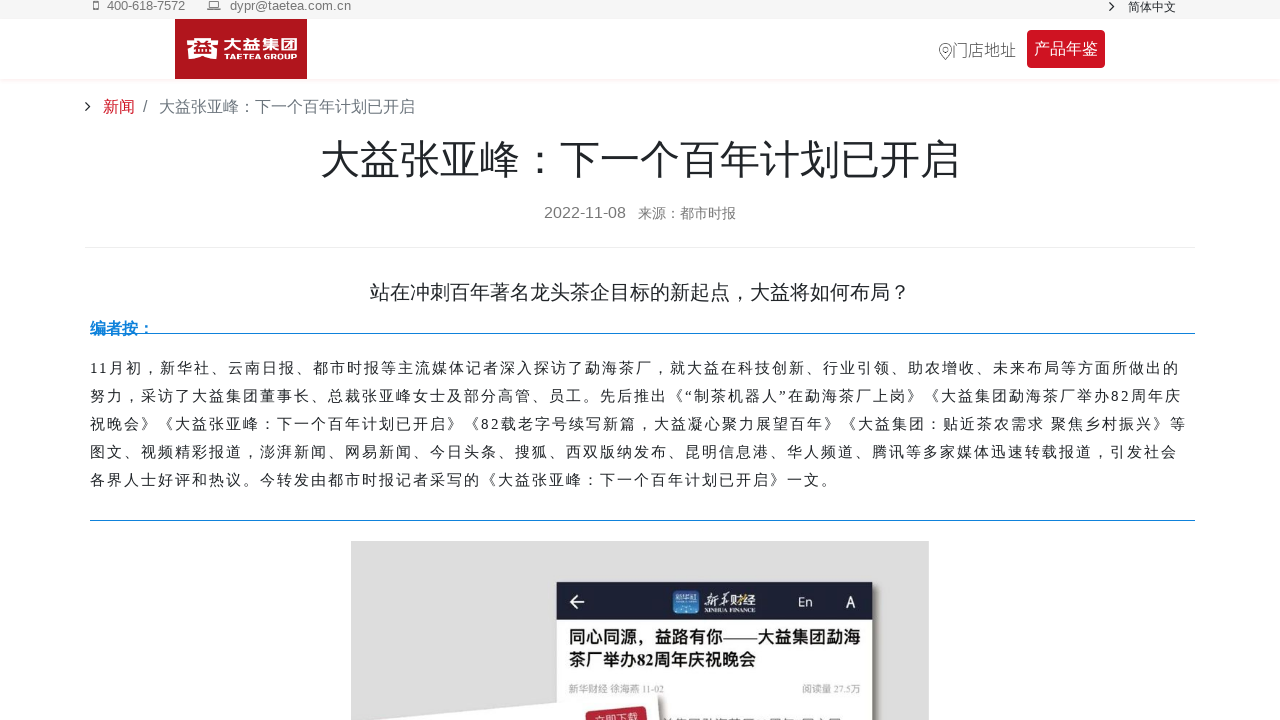

--- FILE ---
content_type: text/html; charset=utf-8
request_url: https://odoo.yestae.com/news/da-yi-zhang-ya-feng-xia-yi-ge-bai-nian-ji-hua-yi-kai-qi-2022-11-08-19
body_size: 19498
content:

        <!DOCTYPE html>
        
        
            
        
    <html lang="zh-CN" data-website-id="1" data-oe-company-name="大益集团">
            
        
            
                
            
            
            
            
                
            
        
        
    <head>
                <meta charset="utf-8"/>
                <meta http-equiv="X-UA-Compatible" content="IE=edge,chrome=1"/>
            <meta name="viewport" content="width=device-width, initial-scale=1, user-scalable=no"/>
        <meta name="generator" content="Odoo"/>
        
        
        
            
            
            
        
        
        
            
            
            
            
                
                    
                        <meta property="og:type" content="website"/>
                    
                
                    
                        <meta property="og:title" content="新闻详情 | 大益集团官网"/>
                    
                
                    
                        <meta property="og:site_name" content="大益集团"/>
                    
                
                    
                        <meta property="og:url" content="https://odoo.yestae.com/news/da-yi-zhang-ya-feng-xia-yi-ge-bai-nian-ji-hua-yi-kai-qi-2022-11-08-19"/>
                    
                
                    
                        <meta property="og:image" content="https://odoo.yestae.com/web/image/website/1/logo?unique=7d3befc"/>
                    
                
            
            
            
            
                
                    <meta name="twitter:card" content="summary_large_image"/>
                
                    <meta name="twitter:title" content="新闻详情 | 大益集团官网"/>
                
                    <meta name="twitter:image" content="https://odoo.yestae.com/web/image/website/1/logo?unique=7d3befc"/>
                
                    <meta name="twitter:site" content="@Odoo"/>
                
            
        

        
            
            
        
        <link rel="canonical" href="https://www.dayitea.com/news/da-yi-zhang-ya-feng-xia-yi-ge-bai-nian-ji-hua-yi-kai-qi-2022-11-08-19"/>

        <link rel="preconnect" href="https://fonts.gstatic.com/" crossorigin=""/>
    
        

                <title> 新闻详情 | 大益集团官网 </title>
                <link type="image/x-icon" rel="shortcut icon" href="https://cdn.dayitea.com/web/image/website/1/favicon?unique=7d3befc"/>
            <link rel="preload" href="https://cdn.dayitea.com/web/static/lib/fontawesome/fonts/fontawesome-webfont.woff2?v=4.7.0" as="font" crossorigin=""/>
            <link type="text/css" rel="stylesheet" href="https://cdn.dayitea.com/web/content/3113-5904c72/1/web.assets_common.css" data-asset-xmlid="web.assets_common" data-asset-version="5904c72"/>
            <link type="text/css" rel="stylesheet" href="https://cdn.dayitea.com/web/content/4721-63a69c8/1/web.assets_frontend.css" data-asset-xmlid="web.assets_frontend" data-asset-version="63a69c8"/>
        
    
        

                <script id="web.layout.odooscript" type="text/javascript">
                    var odoo = {
                        csrf_token: "ed56e22ccdd5b3160865c02de9c3cb60eab7abafo1796139897",
                        debug: "",
                    };
                </script>
            <script type="text/javascript">
                odoo.session_info = {"is_admin": false, "is_system": false, "is_website_user": true, "user_id": false, "is_frontend": true, "translationURL": "/website/translations", "cache_hashes": {"translations": "05071fb879321bf01f941f60fab1f126f565cdad"}};
                if (!/(^|;\s)tz=/.test(document.cookie)) {
                    const userTZ = Intl.DateTimeFormat().resolvedOptions().timeZone;
                    document.cookie = `tz=${userTZ}; path=/`;
                }
            </script>
            <script defer="defer" type="text/javascript" src="https://cdn.dayitea.com/web/content/900-a9e7572/1/web.assets_common_minimal_js.js" data-asset-xmlid="web.assets_common_minimal_js" data-asset-version="a9e7572"></script>
            <script defer="defer" type="text/javascript" src="https://cdn.dayitea.com/web/content/901-9ad155a/1/web.assets_frontend_minimal_js.js" data-asset-xmlid="web.assets_frontend_minimal_js" data-asset-version="9ad155a"></script>
            
        
    
            <script defer="defer" type="text/javascript" data-src="https://cdn.dayitea.com/web/content/3116-b027d40/1/web.assets_common_lazy.js" data-asset-xmlid="web.assets_common_lazy" data-asset-version="b027d40"></script>
            <script defer="defer" type="text/javascript" data-src="https://cdn.dayitea.com/web/content/4722-34961c1/1/web.assets_frontend_lazy.js" data-asset-xmlid="web.assets_frontend_lazy" data-asset-version="34961c1"></script>
        
    
        

                
            
        <style>
    <!--html {-->
    <!--  -webkit-filter: grayscale(100%);-->
    <!--  /* Chrome, Safari, Opera */-->
    <!--  filter: grayscale(100%);-->
    <!--}-->
    
    .dropdown-menu {
      border: 1px solid transparent !important;
    }
    
    .mega_menu_custom {
        width: 500px;
        left: 41%;
    }
    .mega_menu_custom > section {
        height: 100%;
        padding: 0px;
        padding-top: 5px !important;
        padding-bottom: 5px !important;
    }

    nav {
        padding: 0px !important;
    }

    body {
        font-family: 'Noto Sans SC', "Odoo Unicode Support Noto", sans-serif;
    }

    h1,h2,h3,h4,h5,h6 {
        font-family: 'Noto Sans SC', "Odoo Unicode Support Noto", sans-serif;
    }
        
    .js_change_lang{
      display:''
    }
    
    .shop-bag-fixed{
      top:15%
    }
    
    .card-img-top{
      height:100%
    }
    
    .foot-wechat{
      overflow: hidden;
      position: absolute;
      width: 387px;
      top: 18px;
      margin-left: -121px;
      display:none
    }
    
    .foot-weixin:hover ~ .foot-wechat{
      display:block
    }
    
    p{
      
      line-height:22pt;
    }
    
    .o_container_small{
      max-width:70%
    }
    
    .more-brand{
      padding:0 70px;
    }
    
    #top_menu_container{
      max-width:75%;
      <!--margin-left:13%;-->
    }
    
    .first_top{
      padding-top: 130px !important;
    }
    
    .second_top_botton{
      padding-bottom: 130px !important;
      padding-top: 60px !important;
    }
    
    .section_top_botton{
      padding-top: 130px !important;
      padding-bottom: 130px !important;
    }
    .first_text{
      color:#141414 !important;
    }
    
    .second_text{
      color:#434343 !important;
      font-family: 'sansLight';
    }
    
    .addr_shop{
      position: absolute;
      margin-left: -75px;
      margin-top: 7px;
    }
    
    .m2-list > div{
      margin-left: 30px;
      width: 50%;
      font-weight: 200;
    }
    
    .mm-list > div{
        margin-left: 30px;
        width: 50%;
        font-weight: 200;
        
    }
    .img-m{
      padding:15px;
    }
    .sys-text{
      color:#9e9e9f!important
    }
    
    .thumbnailx > span > img{
        height: 100%!important;
        width: 100%!important;
    }
</style>
<script type="text/javascript" src="/web/static/lib/jquery/jquery.js"></script>
<script>
  window.onload=function(){
  
  
    let pc_brand = document.getElementById('pc_brand');
    let m_brand = document.getElementById('m_brand')
    pc_brand.setAttribute('style', 'display:block');
    m_brand.setAttribute('style', 'display:none');
    
    let shopAddr = document.getElementById('shop_addr');
    shopAddr.setAttribute('style', 'display:block');
    
    
    
    <!--let pro_year = document.getElementById('pro_year');-->
    <!--pro_year.setAttribute('style', 'display:block');-->
    
    let pctoday = document.getElementById('pc-today');
    if(pctoday)pctoday.setAttribute("style", "display:''");
    
    let mtoday = document.getElementById('m-today');
    if(mtoday)mtoday.setAttribute("style", "display:none");
    
    setTimeout(()=>{
      clearCookie()
    },2000);

    var userAgent = navigator.userAgent;
    console.log('userAgent===', userAgent);
    if(userAgent.indexOf('Mobile')>0){
      
      shopAddr.setAttribute('style', 'display:none');
      header();
      footer();
      content();
      dangjian();//党建
      resetLink();
      wenxue();
      yiYuanSu();//益源素
      chating();//茶庭
      zhicha();//制茶工艺
      chadao();//茶道 文化
      turnBookMobile();
      var today = document.getElementById('today');
      if(today){
        today.addEventListener("click",function(){
            historyPage();
        });
      }
      
      let wrapwrap = document.getElementById('wrapwrap');
      if(wrapwrap)wrapwrap.setAttribute('style', 'overflow-x:hidden');
      //切换手机h5样式
      switchToH5();
      
    }else{
      switchToPC()
    }
    
    
  }
  
  //清空cookie
		function clearCookie() {
			var keys = document.cookie.match(/[^ =;]+(?=\=)/g);
			console.log('keys===', keys);
			if (keys) {
				for (var i = keys.length; i--;) {
					document.cookie = keys[i] + '=0;path=/;expires=' + new Date(0).toUTCString();//清除当前域名下的,例如：m.kevis.com
					document.cookie = keys[i] + '=0;path=/;domain=' + document.domain + ';expires=' + new Date(0).toUTCString();//清除当前域名下的，例如 .m.kevis.com
					document.cookie = keys[i] + '=0;path=/;domain=kevis.com;expires=' + new Date(0).toUTCString();//清除一级域名下的或指定的，例如 .kevis.com
				}
			}
			console.log('已清除');
		}
	
	function turnBookMobile(){
	 
	  const ngDom = $("#turn_book").contents();
	  ngDom.find("#nav-tabs").removeClass("ul-title")
	  ngDom.find("#turn_iframe").attr("style", "height:475px");
	  ngDom.find("#turn_iframe").find(".magazine-viewport").attr("style", "margin-top:85px");
	  
	  
	}
  
  function switchToH5(){
    
    let pc_terminal = document.getElementsByClassName('pc_terminal')
    if(pc_terminal.length>0){
      for(let i = 0; i<pc_terminal.length; i++){
      　　pc_terminal[i].style.display = 'none';
      }
    }
    
    let mobile_terminal = document.getElementsByClassName('mobile_terminal')
    if(mobile_terminal.length>0){
      for(let i = 0; i<mobile_terminal.length; i++){ 
      　　mobile_terminal[i].style.display = '';
      }
    }
  }
  function switchToPC(){
    
    let pc_terminal = document.getElementsByClassName('pc_terminal')
    if(pc_terminal.length>0){
      for(let i = 0; i<pc_terminal.length; i++){
      　　pc_terminal[i].style.display = '';
      }
    }
    
    let mobile_terminal = document.getElementsByClassName('mobile_terminal')
    if(mobile_terminal.length>0){
      for(let i = 0; i<mobile_terminal.length; i++){ 
      　　mobile_terminal[i].style.display = 'none';
      }
    }
  }
  
  function yiYuanSu(){
    $('#yiyuansu_2').attr("style", "width:100;height:200px")
    $('#yiyuansu_4').attr("style", "margin-top: -100px;")
    $('#yiyuansu_4').attr("style", "margin-top: -100px;")
    $('#ai_tc').attr("style", "color:red!important;")
    $('#yiyuansu_71').attr("style", "text-align: left;margin-top: -25px;")
    
    
  }
  
  function chating(){
    $('#chating_1').attr("style", "color:red!important;")
    $('#chating_21').attr("style", "margin-top:-50px;!important")
    $('#tea_title').attr("style", "margin-top:-100px")
    $('#tea_jinpu').attr("style", "margin-top:-160px")
    $('#chating_4').attr("style", "margin-top:-100px")
    $('#chating_5').attr("style", "margin-top:-60px")
    $('#tea_addr').attr("style", "margin-top:-80px")
    $('#three_title').attr("style", "margin-top:-50px");
  }
  
  function zhicha(){
    $('#zhicha_1').attr("style", "margin-top:-40px")
  }
  
  function chadao(){
    $("#chadaoyuan_1").css("height","325px")
    $("#chadaoyuan_11").attr("style","margin-top:-65px;")
    $("#chadaoyuan_12").html("")
  }
  
  function wenxue(){
    let wenContent = document.getElementById('wen_content')
    if(wenContent){
      wenContent.setAttribute("style", '');
    }
    
    let wenxue = document.querySelectorAll('.wenxue')
    if(wenxue.length>0){
      for(let i = 0; i<wenxue.length; i++){ 
      　　wenxue[i].setAttribute("style", "")
      }
    }
    $("#wenyue_1").attr("style", "margin-top:-30px")
  }
  
  function header(){
    let header_logo = document.querySelectorAll('.img-fluid')
    if(header_logo.length>0){
      header_logo[0].setAttribute("style", "width:90px;height:100%")
    }
    
    
    $(".text-lg-right").attr("style",'position: absolute;margin-left: 74%;')
    $("#oe_structure_header_contact_1").find(".s_text_block").attr("style","margin-top: 1px !important;height: 30px;")
    <!--$("#oe_structure_header_contact_1").find(".o_colored_level").attr("style","margin-left: -16px;")-->
    
   
    
    let menu = document.getElementById("top_menu_container")
    menu && menu.setAttribute("style", "max-width:100%;margin-left:10%;")
    
    $("#top_menu_collapse").append("<div class='show'><a class='btn btn-primary' data-original-title='' title='' aria-describedby='tooltip314486' href='/chan-pin-nian-jian#2020' target='_blank'>产品年鉴</a></div>")
    $("#top_menu_collapse").append("<div style='position: absolute;margin-top: -30px;margin-left: 58%;width:110px;'><a class='second_text' style='/* display:none; */' herf='#' noto='' sans='' href='/map' target='_blank' data-original-title='' title='' id='mobile_shop_addr'><img class='img-fluid o_we_custom_image' src='/web/image/1251-197b4618/%E5%A4%A7%E7%9B%8A%E9%A6%96%E9%A1%B5%E5%9B%BE%E6%A0%87-14.png' alt='' style='width: 13px;margin-left: -13px;' data-original-id='1251' data-original-src='/web/image/1251-197b4618/%E5%A4%A7%E7%9B%8A%E9%A6%96%E9%A1%B5%E5%9B%BE%E6%A0%87-14.png' data-mimetype='image/png' data-original-title='' title='' aria-describedby='tooltip637378' loading='lazy'>门店地址</a></div>")
    
    //替换手机地址
    $("#map").attr("src","/yestae_module/static/src/map/mobileIndex.html")
    $("#map").attr("style","height:870px")
    
    
    $("#footer_pro_year").hide()
    $("#pro_year").hide()
    
    
    //处理更多品牌各端的显示
    let m_brand = document.getElementById('m_brand');
    pc_brand.setAttribute('style', 'display:none');
    m_brand.setAttribute('style', 'display:block');
    
    
    
    let shopAddr = document.getElementById('shop_addr');
    shopAddr.setAttribute('style','display:none;margin-top:2%;margin-left:50%');
    
    <!--pro_year.setAttribute('style','margin-left:165px;margin-top: -15%;');-->
    <!--pro_year.setAttribute('style', 'display:none')-->
    
    let h_toggler = document.querySelector('.navbar-toggler')
    if(h_toggler){
      h_toggler.setAttribute("style", "margin-left:50%")
    }
    
    let navItem = document.querySelectorAll('.nav-item');
    for(let i = 0; i<navItem.length; i++){ 
    　　navItem[i].setAttribute("class", "dropdown")
    }
    
  }
  
  function dangjian(){
    $("#dang_dj").attr("style", "height:275px")
    $("#dang_dj").removeClass('second_top_botton');
    
    $("#dang_zs").attr("style", "margin-top:-30px")
  }
  
  function content(){
    let contentList = document.querySelectorAll('.content_m')
    for(let i = 0; i<contentList.length; i++){ 
    　　contentList[i].setAttribute("style", "")
    }
    
    let cardList = document.querySelectorAll('.card-body')
    for(let i = 0; i<cardList.length; i++){ 
    　　cardList[i].setAttribute("style", "background-color:#f3f3f3 !important;margin-bottom: 30px;")
    }
    
    let moreBrand = document.querySelectorAll('.more-brand');
    for(let i = 0; i<moreBrand.length; i++){ 
    　　moreBrand[i].setAttribute("style", "max-width:100%!important;padding:0 0!important;")
    　　moreBrand[i].setAttribute("class", "")
    }
    
    let sectiontop = document.querySelectorAll('.section_top_botton');
    for(let i = 0; i<sectiontop.length; i++){ 
    　　sectiontop[i].setAttribute("style", "padding-top:40px!important;padding-bottom:100px!important;")
    }
    
    let secondTop = document.querySelectorAll('.second_top_botton');
    for(let i = 0; i<secondTop.length; i++){ 
    　　secondTop[i].setAttribute("style", "padding-top:0!important;padding-bottom:0px!important")
    }
    
    let firstTop = document.querySelectorAll('.first_top');
    for(let i = 0; i<firstTop.length; i++){ 
    　　firstTop[i].setAttribute("style", "padding-top:100px!important;padding-bottom:0px!important")
    }
    
    
    let teaGround = document.getElementById('tea_ground');
    
    if(teaGround){
      
      if(checkSystem() == 'ios'){
        teaGround.setAttribute('style', 'border:1px solid red;background-image: url("/web/image/3133-0e816322/03.jpg?height=256");background-size:cover;margin-top:-90%;min-height:200px;');
        teaGround.setAttribute('class', '');
        
        
        let teaGroundText = document.getElementById('tea_group_text');
        teaGroundText.setAttribute('class', '');
        teaGroundText.setAttribute("style", "padding-top:20%")
        
        
        
        let teaGroundFont = document.getElementById('tea_group_font');
        teaGroundFont.setAttribute('class', '');
        teaGroundFont.setAttribute("style", "color:white;font-size:28px")
        
        
      }else{
        teaGround.setAttribute('style', 'border:1px solid green;background-image: url("/web/image/3133-0e816322/03.jpg?height=256");margin-top:-90%;background-size:cover;height:200px !important;');
      }
    }
    
    let teaGround2 = document.getElementById('tea_ground2');
    if(teaGround2){
      teaGround2.setAttribute('style', 'background-image: url("/web/image/3133-0e816322/03.jpg?height=256");background-size:contain;height:200px !important;min-height:150px;');
      teaGround2.setAttribute('class', '');
      let teaGroundText = document.getElementById('tea_group_text');
      teaGroundText.setAttribute('class', '');
      teaGroundText.setAttribute("style", "padding-top: 20%")
      
      
      let teaGroundFont = document.getElementById('tea_group_font');
      teaGroundFont.setAttribute('class', '');
      teaGroundFont.setAttribute("style", "color:white;font-size:28px")
      
    }
     
    
    
    $('#dayi_group').attr('class','s_masonry_block o_colored_level');
    
    let navbarNav = document.getElementById('navbar-nav');
    if(navbarNav)navbarNav.setAttribute('style', 'display:block!important');
    
    
    let teaMark = document.getElementById('tea_mark');
    if(teaMark)teaMark.setAttribute('style', 'margin-top:-240px');
    
    
    let yiyuansuVal = document.getElementById('yiyuansu_val');
    if(yiyuansuVal)yiyuansuVal.setAttribute('class', 'mm-list');
    
    let moreTitle = document.getElementById('more_brand');
    if(moreTitle)moreTitle.setAttribute('style', 'font-size:26px!important');
    
    let up1List = document.querySelectorAll('.u-p1');
    for(let i = 0; i<up1List.length; i++){ 
    　　up1List[i].setAttribute("style", "font-size:25px!important")
    }
    
    
    
  
    
    let mlist = document.querySelectorAll('.m-val');
    for(let i = 0; i<mlist.length; i++){ 
        let mlistDom = mlist[i]
    　　mlistDom.setAttribute("class", "mm-list u-blin")
    　　mlistDom.setAttribute("style", "display:flex")
    }
    
    
    
    
    
    let mbox = document.getElementById('m-box');
    if(mbox)mbox.setAttribute('style', 'padding:0 0!important');
    
    let index_ba = document.getElementById('index_banner');
    if(index_ba){
      index_ba.innerHTML = "<div style='font-size: 62px; font-weight: bold;'>茶有益</div><div style='font-size: 62px; font-weight: bold;'>茶有大益</div>"
    }
    
    //let historyImg = document.querySelectorAll('.history_img');
    //for(let i = 0; i<historyImg.length; i++){ 
    //　　historyImg[i].setAttribute("style", "margin-top:-280px")
    //}
    
    
    let historyLast = document.getElementById('history_last');
    if(historyLast)historyLast.setAttribute('style', 'height:535px!important');
    
    <!--let container_small = document.querySelectorAll('.o_container_small');-->
    <!--for(let i = 0; i<container_small.length; i++){ -->
    <!--　　container_small[i].setAttribute("style", "max-width:100%!important")-->
    <!--}-->
    
    let dayi_factory = document.getElementById('dayi_factory');
    if(dayi_factory)dayi_factory.setAttribute('style', 'padding-bottom:0px!important');
    
    let make_tea = document.getElementById('make_tea');
    if(make_tea)make_tea.setAttribute('style', '');
    
    
    let make_header = document.getElementById('make_header');
    if(make_header)make_header.setAttribute('style', 'margin-top:-100px');
    
    
    
    
    let remove_top = document.querySelectorAll('.remove_top');
    for(let i = 0; i<remove_top.length; i++){ 
    　　remove_top[i].setAttribute("style", "")
    }
    
    let comony_book = document.getElementById('comony_book');
    //if(comony_book)comony_book.setAttribute('style', 'margin-top:-100px');
    
    let green_title = document.getElementById('green_title');
    if(green_title)green_title.setAttribute('style', 'margin-top:-100px');
    
    let tea_wall = document.getElementById('tea_wall');
    if(tea_wall)tea_wall.setAttribute('style', 'margin-top:-100px');
    
    let news_title = document.getElementById('news_title');
    if(news_title)news_title.setAttribute('style', 'margin-top:-130px;background-color: #f7f7f7;');
    
    
    
    
    
    
    
    let xiangcun = document.getElementById('xiangcun');
    if(xiangcun)xiangcun.setAttribute('style', 'margin-top:-100px');
    
    let dayi_mark = document.getElementById('dayi_mark');
    if(dayi_mark)dayi_mark.setAttribute('style', 'margin-top:-100px');
    
    let dayi_good = document.getElementById('dayi_good');
    if(dayi_good)dayi_good.setAttribute('style', 'margin-top:-100px');
    
    let zc_text1 = document.getElementById('zc_text1');
    if(zc_text1)zc_text1.setAttribute('style', 'line-height: 1.5');
    
    let zc_text2 = document.getElementById('zc_text2');
    if(zc_text2)zc_text2.setAttribute('style', 'margin-top: -13px;');
    
    
    
    let thumbnail = document.querySelectorAll('.thumbnail');
    if(thumbnail.length){
      for(let i = 0; i<thumbnail.length; i++){ 
      　　thumbnail[i].classList.add("thumbnailx");　
      }
    }
    
    
  }
  
  function footer(){
    var bottom = document.getElementById("bottom")
    bottom.innerHTML = "<div style='background-color: #b1151d !important;padding: 10px 10px;height: 60px;'><div style='/* color:#c9c3c3 !important; */font-size:12px;max-width: 246px;display: inline-block;font-family: none;margin-top: 6px;'><div>©2022 TAETEA Group.All rights reserved.</div><div></div>滇ICP备 11006603-1</div><div style='display: inline-block;position: absolute;'><img style='margin-left:-4px;height:60px;margin-top:-10px' src='/web/image/website/1/logo/%E5%A4%A7%E7%9B%8A%E9%9B%86%E5%9B%A2%E5%AE%98%E7%BD%91?unique=7ed22e0'></div></div>"
  }
  
  <!--function footer(){-->
  <!--  var bottom = document.getElementById("bottom")-->
  <!--  bottom.innerHTML = "<div style='background-color: #b1151d !important;padding: 10px 10px;height: 60px;'><div style='/* color:#c9c3c3 !important; */font-size:12px;max-width: 246px;display: inline-block;font-family: none;margin-top: 6px;'><div>©2022 TAETEA Group.All rights reserved.</div><div></div>滇ICP备 11006603-1</div><div style='display: inline-block;position: absolute;'><img style='margin-left:-4px;height:60px;margin-top:-10px' src='/web/image/website/1/logo/%E5%A4%A7%E7%9B%8A%E9%9B%86%E5%9B%A2%E5%AE%98%E7%BD%91?unique=7ed22e0'></div></div><section class='s_text_block o_colored_level' data-snippet='s_text_block' name='Text' data-name='Text' id='footer_pro_year' style='left: 215px;top: 48px;position: fixed;z-index: 9999;'><div class='show'><a class='btn btn-primary' data-original-title='' title='' aria-describedby='tooltip314486' href='/chan-pin-nian-jian#2020' target='_blank'>产品年鉴</a></div></section>"-->
  <!--}-->
  
  
  function resetLink(){
    var current_href = window.location.href;
    var href = 'https://www.dayitea.com/da-yi-cha';
    var odoo_href = 'https://odoo.yestae.com/da-yi-cha';
    if(current_href == href || current_href == odoo_href ){
      if(current_href.indexOf('da-yi-cha-ting')>-1){
        return false;
      }
       window.location.href = window.location.origin+'/da-yi-m-cha'
    }
  
    <!--var aDom = document.querySelectorAll(".dropdown-item");-->
    <!--  Array.from(aDom).forEach(element => {-->
    <!--      element.addEventListener("click",function(){-->
    <!--          var href = element.getAttribute("href");-->
    <!--          element.href = href+'?v=0002'-->
    <!--      });-->
    <!--  })-->
  }
  
  function historyPage(){
    let pctoday = document.getElementById('pc-today');
    pctoday.setAttribute("style", "display:none");
    let mtoday = document.getElementById('m-today');
    mtoday.setAttribute("style", "display:''");
    
    
  }
  
  function checkSystem(){
  
    var u = navigator.userAgent, app = navigator.appVersion;
    var isAndroid = u.indexOf('Android') > -1 || u.indexOf('Linux') > -1; //如果输出结果是true就判定是android终端或者uc浏览器
    var isiOS = !!u.match(/\(i[^;]+;( U;)? CPU.+Mac OS X/);
    if(isAndroid){
      return 'android'
    }else{
      
      let iosOp = document.getElementById('ios_op');
      if(iosOp)iosOp.setAttribute('style', 'height: 350px;');
      return 'ios';
    }
  }
  
  

  
</script>
    </head>
            <body class="">
                
        
    
            
            
        <div id="wrapwrap" class="   ">
                <header id="top" data-anchor="true" data-name="Header" class="  o_hoverable_dropdown o_header_fixed">
                    <div class="oe_structure oe_structure_solo" id="oe_structure_header_contact_1">
      <section class="s_text_block pt8 pb8 o_cc o_cc2" data-snippet="s_text_block" data-name="Text">
        <div class="container">
          <div class="row align-items-center">
            <div class="col-lg-8 o_colored_level">
              <small><i class="fa fa-1x fa-fw fa-mobile-phone ml-3 mr-1"></i>400-618-7572
                                <i class="fa fa-1x fa-fw fa-laptop ml-3 mr-1"></i></small>
              <font color="#777777">
                <span style="font-size: 12.8px;">dypr@taetea.com.cn</span>
              </font>
            </div>
            <div class="col-lg-4 text-lg-right">
              <div class="s_share no_icon_color" data-snippet="s_share" data-name="Social Media">
                
                
                <i class="fa m-1 fa-angle-right"></i>
                <xpath expr="//*[hasclass('o_footer_copyright_name')]" position="after">
                  
        
        
    
        
        
    
        <div class="js_language_selector  dropup">
            <button class="btn btn-sm btn-outline-secondary border-0 dropdown-toggle" type="button" data-toggle="dropdown" aria-haspopup="true" aria-expanded="true">
                
        
    <span class="align-middle"> 简体中文</span>
            </button>
            <div class="dropdown-menu" role="menu">
                
                    <a class="dropdown-item js_change_lang" href="/news/da-yi-zhang-ya-feng-xia-yi-ge-bai-nian-ji-hua-yi-kai-qi-2022-11-08-19" data-url_code="zh_CN">
                        
        
    <span> 简体中文</span>
                    </a>
                
                    <a class="dropdown-item js_change_lang" href="/en/news/da-yi-zhang-ya-feng-xia-yi-ge-bai-nian-ji-hua-yi-kai-qi-2022-11-08-19" data-url_code="en">
                        
        
    <span>English (US)</span>
                    </a>
                
        
    

    
            </div>
        </div>
    
                </xpath>
              </div>
            </div>
          </div>
        </div>
      </section>
    </div>
  <nav data-name="Navbar" class="navbar navbar-light navbar-expand-lg o_colored_level o_cc shadow-sm">
      <div id="top_menu_container" class="container">
        
        
    <a href="/" class="navbar-brand logo ">
            <span role="img" aria-label="Logo of 大益集团官网" title="大益集团官网"><img src="https://cdn.dayitea.com/web/image/website/1/logo/%E5%A4%A7%E7%9B%8A%E9%9B%86%E5%9B%A2%E5%AE%98%E7%BD%91?unique=7d3befc" class="img img-fluid" alt="大益集团官网" loading="lazy"/></span>
        </a>
    

        
        
    <button type="button" data-toggle="collapse" data-target="#top_menu_collapse" class="navbar-toggler ">
        <span class="navbar-toggler-icon o_not_editable"></span>
    </button>

        
        
        
        <div id="top_menu_collapse" class="collapse navbar-collapse ml-lg-3">
          
    <ul id="top_menu" class="nav navbar-nav o_menu_loading flex-grow-1">
        
            
            
            
              
    
    
    <li class="nav-item dropdown  ">
        <a data-toggle="dropdown" href="#" class="nav-link dropdown-toggle ">
            <span>关于大益</span>
        </a>
        <ul class="dropdown-menu" role="menu">
            
                
    
    <li class="">
        <a role="menuitem" href="/da-yi-ji-tuan" class="dropdown-item ">
            <span>大益集团</span>
        </a>
    </li>
    

            
                
    
    <li class="">
        <a role="menuitem" href="/da-yi-li-shi" class="dropdown-item ">
            <span>大益历史</span>
        </a>
    </li>
    

            
                
    
    <li class="">
        <a role="menuitem" href="/dang-jian" class="dropdown-item ">
            <span>党建工作</span>
        </a>
    </li>
    

            
                
    
    <li class="">
        <a role="menuitem" href="/he-zuo-huo-ban" class="dropdown-item ">
            <span>合作伙伴</span>
        </a>
    </li>
    

            
        </ul>
    </li>

            
              
    
    
    <li class="nav-item dropdown  position-static">
        <a data-toggle="dropdown" href="#" class="nav-link dropdown-toggle o_mega_menu_toggle">
            <span>旗下品牌</span>
        </a>
        <div data-name="Mega Menu" class="dropdown-menu o_mega_menu o_mega_menu_container_size mega_menu_custom dropdown-menu-left"><section class="s_mega_menu_multi_menus py-4 o_colored_level" data-name="Multi-Menus" style="display:block" id="pc_brand">
    <div class="o_container_small" style="max-width:100%!important">
        <div class="row" style="width: 100%;margin-left: 0px;">
            <div class="py-2 text-center col-lg-3" style="
    /* width: 34px; */
">
                <a href="/da-yi-cha"><img class="img-fluid o_we_custom_image" src="https://cdn.dayitea.com/web/image/455-aa19ea6a/%E5%A4%A7%E7%9B%8A%E8%8C%B6.jpg?access_token=f20188d9-537c-4e09-9ebe-4cf9c33b73a5" alt="" data-original-id="455" data-original-src="/web/image/455-aa19ea6a/%E5%A4%A7%E7%9B%8A%E8%8C%B6.jpg" data-mimetype="image/jpeg" data-original-title="" title="" aria-describedby="tooltip160564" loading="lazy" style="
    max-width: 110px;
    margin-top: -10px;
"></a>
            </div>
            <div class="py-2 text-center pb0 pt16 col-lg-3">
                <a href="/yi-yuan-su" data-original-title="" title="" aria-describedby="tooltip798513" style="/* border: 1px solid red; */"><img class="img-fluid o_we_custom_image d-block mx-auto" src="https://cdn.dayitea.com/web/image/759-f0130423/%E7%9B%8A%E5%8E%9F%E7%B4%A0logo.png?access_token=fb678e69-bc7e-48bd-a66b-40b2a0b3442d" alt="" data-original-title="" title="" aria-describedby="tooltip903581" loading="lazy" data-original-id="758" data-original-src="/web/image/758-5bd020f5/%E7%9B%8A%E5%8E%9F%E7%B4%A0logo.png" data-mimetype="image/png" data-resize-width="159" style="
    height: 41px;
    /* max-width: 100px; */
"></a>
            </div>

            <div class="py-2 text-center col-lg-3">
                <h4>
                    <a href="/da-yi-cha-ting" data-original-title="" title="" aria-describedby="tooltip495430"><img class="img-fluid o_we_custom_image" src="https://cdn.dayitea.com/web/image/471-bd17c8a9/%E5%A4%A7%E7%9B%8A%E8%8C%B6%E5%BA%AD.jpg?access_token=85c566ca-ae95-4e7f-ae41-8d5e43aba124" alt="" loading="lazy" data-original-title="" title="" aria-describedby="tooltip30939" data-original-id="471" data-original-src="/web/image/471-bd17c8a9/%E5%A4%A7%E7%9B%8A%E8%8C%B6%E5%BA%AD.jpg" data-mimetype="image/jpeg"></a>
                </h4>
            </div>
            <div class="py-2 text-center pt16 col-lg-3">
                <h4>
                    <a href="/geng-duo-pin-pai" data-original-title="" title="" aria-describedby="tooltip495430"><img class="img-fluid o_we_custom_image" src="https://cdn.dayitea.com/web/image/598-319a1025/%E6%9B%B4%E5%A4%9A%E5%93%81%E7%89%8C.png?access_token=bae5ee60-59c9-49c5-a435-71c5e5873fb2" alt="" loading="lazy" data-original-title="" title="" aria-describedby="tooltip30939" data-original-id="597" data-original-src="/web/image/597-0b76ca09/%E6%9B%B4%E5%A4%9A%E5%93%81%E7%89%8C.png" data-mimetype="image/png" data-resize-width="320" style="
    height: 52px;
"></a>
                </h4>
            </div>
        </div>
    </div>
</section>
























<section class="s_mega_menu_multi_menus py-4 o_colored_level" data-name="Multi-Menus" style="display:none" id="m_brand">
    <div class="o_container_small" style="max-width:100%!important">
        <div class="row" style="">
            <div style="margin-top: -10px;/* margin-left: -70px; */">
                <a href="/da-yi-cha"><img class="img-fluid o_we_custom_image" src="https://cdn.dayitea.com/web/image/455-aa19ea6a/%E5%A4%A7%E7%9B%8A%E8%8C%B6.jpg?access_token=f20188d9-537c-4e09-9ebe-4cf9c33b73a5" alt="" data-original-id="455" data-original-src="/web/image/455-aa19ea6a/%E5%A4%A7%E7%9B%8A%E8%8C%B6.jpg" data-mimetype="image/jpeg" data-original-title="" title="" aria-describedby="tooltip160564" style="
    max-width: 90px;
    
" loading="lazy"></a>
            </div>
            <div style="">
                <a href="/yi-yuan-su" data-original-title="" title="" aria-describedby="tooltip798513" style=""><img class="img-fluid o_we_custom_image d-block mx-auto" src="https://cdn.dayitea.com/web/image/759-f0130423/%E7%9B%8A%E5%8E%9F%E7%B4%A0logo.png?access_token=fb678e69-bc7e-48bd-a66b-40b2a0b3442d" alt="" data-original-title="" title="" aria-describedby="tooltip903581" loading="" data-original-id="758" data-original-src="/web/image/758-5bd020f5/%E7%9B%8A%E5%8E%9F%E7%B4%A0logo.png" data-mimetype="image/png" data-resize-width="159" style="
    height: 41px;
    max-width: 100px;
"></a>
            </div>

            <div style="">
                
                    <a href="/da-yi-cha-ting" data-original-title="" title="" aria-describedby="tooltip495430" style="/* width: 40px; */"><img class="img-fluid o_we_custom_image" src="https://cdn.dayitea.com/web/image/471-bd17c8a9/%E5%A4%A7%E7%9B%8A%E8%8C%B6%E5%BA%AD.jpg?access_token=85c566ca-ae95-4e7f-ae41-8d5e43aba124" alt="" loading="lazy" data-original-title="" title="" aria-describedby="tooltip30939" data-original-id="471" data-original-src="/web/image/471-bd17c8a9/%E5%A4%A7%E7%9B%8A%E8%8C%B6%E5%BA%AD.jpg" data-mimetype="image/jpeg" style="width: 70px;"></a>
                
            </div>
            <div style="">
                
                    <a href="/geng-duo-pin-pai" data-original-title="" title="" aria-describedby="tooltip495430"><img class="img-fluid o_we_custom_image" src="https://cdn.dayitea.com/web/image/598-319a1025/%E6%9B%B4%E5%A4%9A%E5%93%81%E7%89%8C.png?access_token=bae5ee60-59c9-49c5-a435-71c5e5873fb2" alt="" loading="lazy" data-original-title="" title="" aria-describedby="tooltip30939" data-original-id="597" data-original-src="/web/image/597-0b76ca09/%E6%9B%B4%E5%A4%9A%E5%93%81%E7%89%8C.png" data-mimetype="image/png" data-resize-width="320" style="
    height: 52px;
"></a>
            
            </div>
        </div>
    </div>
</section></div>
    </li>

            
              
    
    
    <li class="nav-item dropdown  ">
        <a data-toggle="dropdown" href="#" class="nav-link dropdown-toggle ">
            <span>产地工艺</span>
        </a>
        <ul class="dropdown-menu" role="menu">
            
                
    
    <li class="">
        <a role="menuitem" href="/chan-di-gong-yi-tem-342" class="dropdown-item ">
            <span>产地与工厂</span>
        </a>
    </li>
    

            
                
    
    <li class="">
        <a role="menuitem" href="/zhi-cha-ji-yi" class="dropdown-item ">
            <span>制茶技艺</span>
        </a>
    </li>
    

            
        </ul>
    </li>

            
              
    
    
    <li class="nav-item dropdown  ">
        <a data-toggle="dropdown" href="#" class="nav-link dropdown-toggle ">
            <span>大益文化</span>
        </a>
        <ul class="dropdown-menu" role="menu">
            
                
    
    <li class="">
        <a role="menuitem" href="/da-yi-cha-dao" class="dropdown-item ">
            <span>茶道</span>
        </a>
    </li>
    

            
                
    
    <li class="">
        <a role="menuitem" href="/da-yi-wen-xue" class="dropdown-item ">
            <span>文学</span>
        </a>
    </li>
    

            
                
    
    <li class="">
        <a role="menuitem" href="https://www.tie-club.com/index.php" class="dropdown-item " target="_blank">
            <span>商学</span>
        </a>
    </li>
    

            
        </ul>
    </li>

            
              
    
    
    <li class="nav-item dropdown  ">
        <a data-toggle="dropdown" href="#" class="nav-link dropdown-toggle ">
            <span>社会责任</span>
        </a>
        <ul class="dropdown-menu" role="menu">
            
                
    
    <li class="">
        <a role="menuitem" href="/xiang-cun-zhen-xin" class="dropdown-item ">
            <span>乡村振兴</span>
        </a>
    </li>
    

            
                
    
    <li class="">
        <a role="menuitem" href="/gong-yi-juan-zeng" class="dropdown-item ">
            <span>公益捐赠</span>
        </a>
    </li>
    

            
                
    
    <li class="">
        <a role="menuitem" href="/lu-se-fa-zhan" class="dropdown-item ">
            <span>绿色发展</span>
        </a>
    </li>
    

            
        </ul>
    </li>

            
              
    
    <li class="nav-item">
        <a role="menuitem" href="/news" class="nav-link ">
            <span>新闻动态</span>
        </a>
    </li>
    

            
            
            
            
            
          
    </ul>

        </div>
        
        
        <xpath expr="//div[@id='wrapwrap']/header/nav/div/div[@id='oe_structure_header_default_1']" position="after" class="">
          <div class="oe_structure oe_structure_solo" id="oe_structure_header_boxed_2">
      <section class="o_colored_level addr_shop" data-snippet="s_text_block" name="Text" data-name="Text" style="display:block">
        <a class="second_text" style="display:block" herf="#" noto="" sans="" href="/map" target="_blank" data-original-title="" title="" id="shop_addr"><img class="img-fluid o_we_custom_image" src="https://cdn.dayitea.com/web/image/1251-197b4618/%E5%A4%A7%E7%9B%8A%E9%A6%96%E9%A1%B5%E5%9B%BE%E6%A0%87-14.png" alt="" style="
    width: 13px;
    margin-left: -13px;
" data-original-id="1251" data-original-src="/web/image/1251-197b4618/%E5%A4%A7%E7%9B%8A%E9%A6%96%E9%A1%B5%E5%9B%BE%E6%A0%87-14.png" data-mimetype="image/png" data-original-title="" title="" aria-describedby="tooltip637378" loading="lazy"/>门店地址</a>
      </section>
      <section class="s_text_block o_colored_level" data-snippet="s_text_block" name="Text" data-name="Text" id="pro_year" style="display:block">
        <div class="show">
          <a class="btn btn-primary" data-original-title="" title="" aria-describedby="tooltip314486" href="/chan-pin-nian-jian#2020" target="_blank">产品年鉴</a>
        </div>
      </section>
    </div>
  </xpath>
      </div>
    </nav>
  </header>
                <main>
                    
            
        
            <div class="container">
                
        <nav aria-label="breadcrumb" class="mt-3">
            <ol class="breadcrumb bg-transparent mb-0 pl-0 py-0">
                <li class="breadcrumb-item">
                    <i class="fa fa-angle-right mr-2"></i><a href="/news"> 新闻</a>
                </li>
                
                <li class="breadcrumb-item active">
                    
                    <span>大益张亚峰：下一个百年计划已开启</span>
                </li>
            </ol>
        </nav>
    
            </div>
            <div class="container mt16" style="line-height: 1.8; text-align:center">
                <h1>大益张亚峰：下一个百年计划已开启</h1>
                <h5 class="mt-3">
                    <small>
                        2022-11-08
                        <spam class="ml-2" style="font-size: 14px">来源：都市时报</spam>
                    </small>
                </h5>
                <div class="c-line"></div>
                <h5 class="mt-3" style="line-height: 1.8;">站在冲刺百年著名龙头茶企目标的新起点，大益将如何布局？</h5>
                <div><section class="article135" label="edit by 135editor"><section label="edit by 135editor"><section data-id="118423" class="_135editor"><section style="margin: 20px auto;"><section style="transform-style: preserve-3d;"><section style="display: flex;justify-content: flex-start;;transform: translateZ(10px);-webkit-transform: translateZ(10px);-moz-transform: translateZ(10px);-ms-transform: translateZ(10px);-o-transform: translateZ(10px);"><section style="transform-style: preserve-3d;"><section style="text-align: left; font-size: 16px; color: rgb(15, 130, 219); padding-right: 5px; padding-left: 5px; margin-top: -15px; transform: translateZ(10px);"><strong>编者按：</strong></section></section></section><section style="padding-left: 5px;margin-top: -10px;transform: translateZ(5px);-webkit-transform: translateZ(5px);-moz-transform: translateZ(5px);-ms-transform: translateZ(5px);-o-transform: translateZ(5px);"><section style="padding-top: 20px; padding-right: 5px; padding-bottom: 10px; border-top: 1px solid rgb(15, 130, 219); border-bottom: 1px solid rgb(15, 130, 219); border-right: none; border-left: none;"><section style="line-height: 1.75em;letter-spacing: 1.5px;font-size: 14px;background-image: initial;background-position: initial;background-size: initial;background-repeat: initial;background-attachment: initial;background-origin: initial;background-clip: initial;"><p style="text-align: left; line-height: 2em;"><span style='font-size: 15px; font-family: 微软雅黑, "Microsoft YaHei";'><span style="letter-spacing: 2px; background-image: initial; background-position: initial; background-size: initial; background-repeat: initial; background-attachment: initial; background-origin: initial; background-clip: initial;">11月初，新华社、云南日报、都市时报等主流媒体记者深入探访了勐海茶厂，就大益在科技创新、行业引领、助农增收、未来布局等方面所做出的努力，采访了大益集团董事长、总裁张亚峰女士及部分高管、员工。先后推出《“制茶机器人”在勐海茶厂上岗》《大益集团勐海茶厂举办82周年庆祝晚会》《大益张亚峰：下一个百年计划已开启》《82载老字号续写新篇，大益凝心聚力展望百年》《大益集团：贴近茶农需求 聚焦乡村振兴》等图文、视频精彩报道，澎湃新闻、网易新闻、今日头条、搜狐、西双版纳发布、昆明信息港、华人频道、腾讯等多家媒体迅速转载报道，引发社会各界人士好评和热议。今转发由都市时报记者采写的《大益张亚峰：下一个百年计划已开启》一文。</span></span></p></section></section></section></section></section></section><section><p style="text-align: left;" align="center"><img class="rich_pages wxw-img js_insertlocalimg d-block mx-auto" src="https://cdn.dayitea.com/web/image/3194-9814962e/01.jpg?access_token=4aba9a1f-fb3a-4177-a93b-9a07cacacd2f" style="text-align: left; vertical-align: inherit; height: 1389px;" loading="lazy"></p></section></section><section style="line-height: 2em;"><p style="text-align: left; margin-top: 15px; margin-bottom: 15px;"><span style="color: rgb(34, 34, 34); font-size: 15px; letter-spacing: 0.544px; font-family: system-ui, -apple-system, BlinkMacSystemFont, Arial, sans-serif;">82年的大益勐海茶厂积累了什么？站在冲刺百年著名龙头茶企目标的新起点，大益将如何布局？大益集团董事长张亚峰女士表示：“大益的定位是百年基业，下一个百年计划已开启，82岁的勐海茶厂正值青春年华。”</span></p></section><p style="text-align: left;" align="center"><img class="rich_pages wxw-img js_insertlocalimg d-block mx-auto" src="https://cdn.dayitea.com/web/image/3195-e1780819/02.jpg?access_token=c3c49db7-d437-4c9d-b564-5fea9b75bff5" style="text-align: left; vertical-align: inherit; max-width: 100% !important;" loading="lazy"></p><section style="line-height: 2em;"><p style="text-align: left; margin-top: 15px; margin-bottom: 15px;"><span style="color: rgb(34, 34, 34); font-size: 15px; letter-spacing: 0.544px; font-family: system-ui, -apple-system, BlinkMacSystemFont, Arial, sans-serif;">近年来，站在新的起点上，大益全线加速推进新型工业化进程，以成长为茶产业、茶文化、茶科技齐发力，生产、服务、消费多点支撑的现代化大型茶企，打造了一款又一款广受市场喜爱，兼具人文、收藏价值的大益茶，塑造了不可复制的“大益模式”</span></p></section><section style="line-height: 2em;"><span style="color: rgb(34, 34, 34); font-size: 15px; letter-spacing: 0.544px; font-family: system-ui, -apple-system, BlinkMacSystemFont, Arial, sans-serif;"></span></section><p style="text-align: left; line-height: 2em; margin-bottom: 15px;"><span style="color: rgb(34, 34, 34); font-size: 15px; letter-spacing: 0.544px; font-family: system-ui, -apple-system, BlinkMacSystemFont, Arial, sans-serif;">“耄耋之年，期颐人瑞”。82岁对于一个人来说已进入晚年，而对于大益集团和勐海茶厂来说，经过岁月的洗礼，正处于厚积薄发之时。</span></p><p style="text-align: left;" align="center"><img class="rich_pages wxw-img js_insertlocalimg d-block mx-auto" src="https://cdn.dayitea.com/web/image/3196-7771e27b/03.jpg?access_token=79059edb-5cbf-4a12-8a9f-405713bee964" style="text-align: left; vertical-align: inherit; max-width: 100% !important;" loading="lazy"></p><p style="text-align: left;" align="center"><br></p><p style="text-align: center; border-width: 0px; border-style: initial; border-color: initial; font-variant-numeric: inherit; font-variant-east-asian: inherit; font-stretch: inherit; font-size: 20.5195px; line-height: inherit; vertical-align: baseline; color: rgb(0, 0, 0);" align="center"><span style="color: #1F497D;border-width: 0px;border-style: initial;border-color: initial;font-style: inherit;font-variant: inherit;font-stretch: inherit;line-height: inherit;vertical-align: baseline;font-size: 17px;"><strong>薪火相传 </strong></span></p><p style="text-align: center; border-width: 0px; border-style: initial; border-color: initial; font-variant-numeric: inherit; font-variant-east-asian: inherit; font-stretch: inherit; font-size: 20.5195px; line-height: inherit; vertical-align: baseline; color: rgb(0, 0, 0);" align="center"><span style="color: #1F497D;border-width: 0px;border-style: initial;border-color: initial;font-style: inherit;font-variant: inherit;font-stretch: inherit;line-height: inherit;vertical-align: baseline;font-size: 17px;"><strong>老字号茶企迎来腾飞新机遇</strong></span></p><p style="text-align: left; border-width: 0px; border-style: initial; border-color: initial; font-variant-numeric: inherit; font-variant-east-asian: inherit; font-stretch: inherit; font-size: 20.5195px; line-height: inherit; vertical-align: baseline; color: rgb(0, 0, 0);"><br></p><p style="text-align: left; line-height: 2em; margin-bottom: 15px;"><span style="color: rgb(34, 34, 34); font-size: 15px; letter-spacing: 0.544px; font-family: system-ui, -apple-system, BlinkMacSystemFont, Arial, sans-serif;">2022年11月1日，大益勐海茶厂迎来了82岁生日。大益集团线上线下相结合在全国多地举办“同心同源、益路有你”主题活动，为勐海茶厂庆生。在勐海茶厂举办的庆祝晚会引起大家共鸣。干部职工自编自导自演的节目贯穿晚会始终，集中展示和呈现了勐海茶厂传承与发展的辉煌篇章，向大家诠释了茶厂过往成就和美好未来。</span></p><p style="text-align: left;" align="center"><img class="rich_pages wxw-img js_insertlocalimg d-block mx-auto" src="https://cdn.dayitea.com/web/image/3197-b05b1d49/04.jpg?access_token=499c51ac-5e1d-4710-a5ca-953d403336d4" style="text-align: left; vertical-align: inherit; max-width: 100% !important;" loading="lazy"></p><p style="text-align: left; line-height: 2em; margin-top: 15px; margin-bottom: 15px;"><span style="color: rgb(34, 34, 34); font-size: 15px; letter-spacing: 0.544px; font-family: system-ui, -apple-system, BlinkMacSystemFont, Arial, sans-serif;">“今日之大益，是以范和钧、吴远之先生等为代表的大益人用勤劳和智慧呕心沥血、披荆斩棘，在苦难中铸就辉煌。”大益集团董事长张亚峰表示，大益实现了从边远山区濒临倒闭的茶企，到行业第一品牌的重大转变，创造了中国茶的产业奇迹，在生产规模、销售额、利税及品牌综合影响力方面稳居前列，对于整个普洱茶行业的健康发展起到引领作用。</span></p><p style="text-align: left;" align="center"><img class="rich_pages wxw-img js_insertlocalimg d-block mx-auto" src="https://cdn.dayitea.com/web/image/3198-c47cda75/05.jpg?access_token=140d92cf-839c-4d52-a68a-ae88cd54a79f" style="text-align: left; vertical-align: inherit; max-width: 100% !important;" loading="lazy"></p><p style="text-align: left; line-height: 2em; margin-top: 15px; margin-bottom: 15px;"><span style="color: rgb(34, 34, 34); font-size: 15px; letter-spacing: 0.544px; font-family: system-ui, -apple-system, BlinkMacSystemFont, Arial, sans-serif;">1940年，勐海茶厂建成投产，以生产茶叶换取外汇支援抗战，由此开启了中国普洱茶新篇章。经过82年的辛勤耕耘，大益已发展成为以普洱茶为核心的现代化大型企业集团。占地面积达700亩的勐海茶厂作为全球最大的单体茶厂，在工艺、技术、设备等多方面始终引领着行业不断前行。</span></p><p style="text-align: left; line-height: 2em;"><span style="color: rgb(34, 34, 34); font-size: 15px; letter-spacing: 0.544px; font-family: system-ui, -apple-system, BlinkMacSystemFont, Arial, sans-serif;">张亚峰表示，与漫长的中国茶发展史相比，82岁的大益勐海茶厂正年轻。“在茶文化、茶科技和茶产业等方面全面布局，以‘大益、大美、大爱’的顶层设计，树立了行业标杆；大益在品牌、人才、管理、科技、文化、创新各方面达到新的高度。”张亚峰说，这些都是前行的底气和动力，面对复杂多变环境，作为领头雁的大益有足够信心和能力应对。尤其是二十大的召开，让大益人备受鼓舞，相信在党和国家及相关政策的支持下，大益将迎来第二次腾飞。</span></p><p style="text-align: left; line-height: 2em;"><br></p><p style="text-align: center; border-width: 0px; border-style: initial; border-color: initial; font-variant-numeric: inherit; font-variant-east-asian: inherit; font-stretch: inherit; font-size: 20.5195px; line-height: inherit; vertical-align: baseline; color: rgb(0, 0, 0);" align="center"><span style="color: #1F497D;border-width: 0px;border-style: initial;border-color: initial;font-style: inherit;font-variant: inherit;font-stretch: inherit;line-height: inherit;vertical-align: baseline;font-size: 17px;"><strong>行业引领</strong></span></p><p style="text-align: center; border-width: 0px; border-style: initial; border-color: initial; font-variant-numeric: inherit; font-variant-east-asian: inherit; font-stretch: inherit; font-size: 20.5195px; line-height: inherit; vertical-align: baseline; color: rgb(0, 0, 0);" align="center"><span style="color: #1F497D;border-width: 0px;border-style: initial;border-color: initial;font-style: inherit;font-variant: inherit;font-stretch: inherit;line-height: inherit;vertical-align: baseline;font-size: 17px;"><strong>带动产业持续健康发展</strong></span></p><p style="text-align: left; border-width: 0px; border-style: initial; border-color: initial; font-variant-numeric: inherit; font-variant-east-asian: inherit; font-stretch: inherit; font-size: 20.5195px; line-height: inherit; vertical-align: baseline; color: rgb(0, 0, 0);"><br></p><p style="text-align: left; line-height: 2em; margin-bottom: 15px;"><span style="color: rgb(34, 34, 34); font-size: 15px; letter-spacing: 0.544px; font-family: system-ui, -apple-system, BlinkMacSystemFont, Arial, sans-serif;">疫情影响下，各行业纷纷紧缩了投资和产能。茶产业怎么样？领头雁在做啥？</span></p><p style="text-align: left;" align="center"><img class="rich_pages wxw-img js_insertlocalimg d-block mx-auto" src="https://cdn.dayitea.com/web/image/3199-0106d166/06.jpg?access_token=faae5eec-b77c-4cf9-bcd4-4df9ce8c36f8" style="text-align: left; vertical-align: inherit; max-width: 100% !important;" loading="lazy"></p><p style="text-align: left; line-height: 2em; margin-top: 15px; margin-bottom: 15px;"><span style="color: rgb(34, 34, 34); font-size: 15px; letter-spacing: 0.544px; font-family: system-ui, -apple-system, BlinkMacSystemFont, Arial, sans-serif;">在勐海茶厂，各条生产线忙碌不停，最引人关注的是“自动生产线”，今年五月份自主研发并上线了4台“制茶机器人”，其安全、高效、节能减排成了最大的特点。</span></p><p style="text-align: left; line-height: 2em; margin-bottom: 15px;"><span style="color: rgb(34, 34, 34); font-size: 15px; letter-spacing: 0.544px; font-family: system-ui, -apple-system, BlinkMacSystemFont, Arial, sans-serif;">茶产业步入标准化、科技化、数字化等进程中，大益领头雁效应十分明显，这与大益集团明确的发展目标，以及对未来的谋先布局密不可分。</span></p><p style="text-align: left;" align="center"><img class="rich_pages wxw-img js_insertlocalimg d-block mx-auto" src="https://cdn.dayitea.com/web/image/3200-0beaa2c7/07.jpg?access_token=e68a1c65-9556-4d6b-88d0-b91f2e347a0f" style="text-align: left; vertical-align: inherit; max-width: 100% !important;" loading="lazy"></p><p style="text-align: left; line-height: 2em; margin-top: 15px; margin-bottom: 15px;"><span style="color: rgb(34, 34, 34); font-size: 15px; letter-spacing: 0.544px; font-family: system-ui, -apple-system, BlinkMacSystemFont, Arial, sans-serif;">今年9月，大益集团投资10.2亿元，预计用4—5年完成勐海茶厂新区建设，届时，其原料储备库、成品库、智能化生产车间、可视化茶仓、茶文化长廊等功能、设施都将进一步升级。</span></p><p style="text-align: left; line-height: 2em;"><span style="color: rgb(34, 34, 34); font-size: 15px; letter-spacing: 0.544px; font-family: system-ui, -apple-system, BlinkMacSystemFont, Arial, sans-serif;">采访中，大益集团副总裁、勐海茶业有限公司总经理曾新生介绍，茶厂新区项目是将大益集团历年来对科研持续投入的成果，应用于生产和管理的实践，服务于工艺和技术升级的目标。项目投产后，勐海茶厂将实现规模化原料陈化30年的跨度，满足按照产地、海拔、茶龄、级别等千余类原材料专业化、精细化的管理要求，大大拓展工艺和年份的价值空间，保证产品品质得到更稳定的延续和发展。此外，新区项目还将直接提供约500个专业技术性就业岗位、新增工业产值约10亿元。项目也将带动茶农稳步增收、促进当地创业就业，成为振兴乡村经济的长期动力引擎。</span></p><p style="text-align: left; line-height: 2em;"><span style="color: rgb(34, 34, 34); font-size: 15px; letter-spacing: 0.544px; font-family: system-ui, -apple-system, BlinkMacSystemFont, Arial, sans-serif;">《云南省“绿色食品牌”重点产业“十四五”发展规划（2021～2025年）》明确提出到2025年，茶产业综合产值达2000亿元的目标。大益的超前布局，为全省乃至全国茶产业产值做出应有贡献。</span></p><p style="text-align: left; line-height: 2em;"><br></p><p style="text-align: center; border-width: 0px; border-style: initial; border-color: initial; font-variant-numeric: inherit; font-variant-east-asian: inherit; font-stretch: inherit; font-size: 20.5195px; line-height: inherit; vertical-align: baseline; color: rgb(0, 0, 0);" align="center"><span style="color: #1F497D;border-width: 0px;border-style: initial;border-color: initial;font-style: inherit;font-variant: inherit;font-stretch: inherit;line-height: inherit;vertical-align: baseline;font-size: 17px;"><strong>科技赋能</strong></span></p><p style="text-align: center; border-width: 0px; border-style: initial; border-color: initial; font-variant-numeric: inherit; font-variant-east-asian: inherit; font-stretch: inherit; font-size: 20.5195px; line-height: inherit; vertical-align: baseline; color: rgb(0, 0, 0);" align="center"><span style="color: #1F497D;border-width: 0px;border-style: initial;border-color: initial;font-style: inherit;font-variant: inherit;font-stretch: inherit;line-height: inherit;vertical-align: baseline;font-size: 17px;"><strong>成为更好的大益</strong></span></p><p style="text-align: left; border-width: 0px; border-style: initial; border-color: initial; font-style: inherit; font-variant: inherit; font-weight: inherit; font-stretch: inherit; font-size: inherit; line-height: inherit; vertical-align: baseline;"><br></p><p style="text-align: left; line-height: 2em; margin-bottom: 15px;"><span style="color: rgb(34, 34, 34); font-size: 15px; letter-spacing: 0.544px; font-family: system-ui, -apple-system, BlinkMacSystemFont, Arial, sans-serif;">以工匠精神雕琢时代品质，以十年科研积累，成功创制微生物制茶法（第三代发酵技术），以榜样力量引领普洱茶行业迈上了更高质量、更有效率、更可持续的发展之路……</span></p><p style="text-align: left; margin-bottom: 15px;" align="center"><img class="rich_pages wxw-img js_insertlocalimg d-block mx-auto" src="https://cdn.dayitea.com/web/image/3201-01e31c0c/08.jpg?access_token=ca82014a-1e2e-4439-abf6-788d6bda6e0e" style="text-align: left; vertical-align: inherit; max-width: 100% !important;" loading="lazy"></p><p style="text-align: left; line-height: 2em; margin-bottom: 15px;"><span style="color: rgb(34, 34, 34); font-size: 15px; letter-spacing: 0.544px; font-family: system-ui, -apple-system, BlinkMacSystemFont, Arial, sans-serif;">在接受媒体采访时，张亚峰多次提到“守正创新”。在她看来大益之所以能够收获消费者的信赖，除了一代代大益人的薪火相传，从“一心只为做好茶”向“让天下人共享一杯好茶的美好时光”转变，更多的是大益人始终持有拥抱、开放的心态。并且，长期致力于以科学方法来解决制茶技术问题，坚信只有科技才能推动茶产业规模化、品质化、品牌化。</span></p><p style="text-align: left; line-height: 2em; margin-bottom: 15px;"><span style="color: rgb(34, 34, 34); font-size: 15px; letter-spacing: 0.544px; font-family: system-ui, -apple-system, BlinkMacSystemFont, Arial, sans-serif;">自勐海茶厂改制后，便提出了科技推动产业发展的规划，2009年技术中心成立，开启科技研发新起点。2013年，大益集团微生物研发中心成立，正式提出“科技普洱”这一概念，以科技为新的起点，承担起技术报国的重任。</span></p><p style="text-align: left;" align="center"><img class="rich_pages wxw-img js_insertlocalimg d-block mx-auto" src="https://cdn.dayitea.com/web/image/3202-4085c3da/09.jpg?access_token=db269fe0-0e91-4d19-b934-b7cf0a6d2fdc" style="text-align: left; vertical-align: inherit; max-width: 100% !important;" loading="lazy"></p><p style="text-align: left; line-height: 2em; margin-top: 15px; margin-bottom: 15px;"><span style="color: rgb(34, 34, 34); font-size: 15px; letter-spacing: 0.544px; font-family: system-ui, -apple-system, BlinkMacSystemFont, Arial, sans-serif;">2016年，成功创制微生物制茶法，搞清楚了普洱茶有哪些益处？究竟是什么有益？让消费者喝茶喝得明明白白。在大益茶庭，记者看到，除了日常大家所能见到的各种普洱茶品种，还能喝到“益原素”系列产品。尤为神奇的是茶晶，用常温水也可冲泡，非常方便，口感还原度达95%。</span></p><p style="text-align: left; line-height: 2em; margin-bottom: 15px;"><span style="color: rgb(34, 34, 34); font-size: 15px; letter-spacing: 0.544px; font-family: system-ui, -apple-system, BlinkMacSystemFont, Arial, sans-serif;">如今，以第三代发酵技术研制而成的“益原素”为原料来生产的科技健康新饮，益原素A方、B方、U方、风味茶晶，不仅让消费者实现便捷饮茶，还具有平衡血糖、降尿酸、促进肠道消化等功能，广受市场欢迎。</span></p><p style="text-align: left; line-height: 2em; margin-bottom: 15px;"><span style="color: rgb(34, 34, 34); font-size: 15px; letter-spacing: 0.544px; font-family: system-ui, -apple-system, BlinkMacSystemFont, Arial, sans-serif;">曾新生表示，对未来的规划中，大益还将以科技为依托，强化资源集聚效应，加快发展绿色食品工业，通过对普洱茶产品进行精细加工，来提高产品附加值，不断延伸产业链条。</span></p><p style="text-align: left; line-height: 2em; margin-bottom: 15px;"><span style="color: rgb(34, 34, 34); font-size: 15px; letter-spacing: 0.544px; font-family: system-ui, -apple-system, BlinkMacSystemFont, Arial, sans-serif;">色选机、质选机、压茶机红外线感应系统、数字化集群烘房……提及勐海茶厂的工艺创新、研发，曾新生如数家珍。他说：“科技创新是为了成为更好的大益。”</span></p><p style="text-align: left; line-height: 2em; margin-bottom: 15px;"><span style="color: rgb(34, 34, 34); font-size: 15px; letter-spacing: 0.544px; font-family: system-ui, -apple-system, BlinkMacSystemFont, Arial, sans-serif;">自2013年开始，大益特别制定并完善员工发明创造奖酬实施办法，对员工的自主创新能力起到有效的激励作用。经过多年的培养，勐海茶厂技术装备部已实现生产设备自主设计、研发、维护一体化，这对大益乃至整个普洱茶行业的产品质量稳定、生产工艺提升、效率提升做出了卓越的贡献。</span></p><p style="text-align: left; line-height: 2em;"><span style="color: rgb(34, 34, 34); font-size: 15px; letter-spacing: 0.544px; font-family: system-ui, -apple-system, BlinkMacSystemFont, Arial, sans-serif;">据介绍，到今年6月30日，大益集团共拥有有效授权专利177项，其中发明专利49项，实用新型专利21项，外观专利107项；拥有著作权75项、有效商标1151项，其中国内商标809件、国外商标342件。</span></p><p style="text-align: left; line-height: 2em;"><br></p><p style="text-align: center; border-width: 0px; border-style: initial; border-color: initial; font-variant-numeric: inherit; font-variant-east-asian: inherit; font-stretch: inherit; font-size: 20.5195px; line-height: inherit; vertical-align: baseline; color: rgb(0, 0, 0);" align="center"><span style="color: #1F497D;border-width: 0px;border-style: initial;border-color: initial;font-style: inherit;font-variant: inherit;font-stretch: inherit;line-height: inherit;vertical-align: baseline;font-size: 17px;"><strong>敢为担当</strong></span></p><p style="text-align: center; border-width: 0px; border-style: initial; border-color: initial; font-variant-numeric: inherit; font-variant-east-asian: inherit; font-stretch: inherit; font-size: 20.5195px; line-height: inherit; vertical-align: baseline; color: rgb(0, 0, 0);" align="center"><span style="color: #1F497D;border-width: 0px;border-style: initial;border-color: initial;font-style: inherit;font-variant: inherit;font-stretch: inherit;line-height: inherit;vertical-align: baseline;font-size: 17px;"><strong>大益并不全是为自己而活</strong></span></p><p style="text-align: left; border-width: 0px; border-style: initial; border-color: initial; font-variant-numeric: inherit; font-variant-east-asian: inherit; font-stretch: inherit; font-size: 20.5195px; line-height: inherit; vertical-align: baseline; color: rgb(0, 0, 0);"><br></p><p style="text-align: left; line-height: 2em; margin-bottom: 15px;"><span style="color: rgb(34, 34, 34); font-size: 15px; letter-spacing: 0.544px; font-family: system-ui, -apple-system, BlinkMacSystemFont, Arial, sans-serif;">走在在勐海茶厂现代化的原料仓库区，偶有车辆经过，“我们的库存有数万吨之多，生产方面十年不收储都不受影响。”勐海茶厂原料部的工作人员表示。</span></p><p style="text-align: left;" align="center"><img class="rich_pages wxw-img js_insertlocalimg d-block mx-auto" src="https://cdn.dayitea.com/web/image/3203-52a33496/10.jpg?access_token=91b30da7-ad13-400f-87e7-35346c375890" style="text-align: left; vertical-align: inherit; max-width: 100% !important;" loading="lazy"></p><p style="text-align: left; line-height: 2em; margin-top: 15px; margin-bottom: 15px;"><span style="color: rgb(34, 34, 34); font-size: 15px; letter-spacing: 0.544px; font-family: system-ui, -apple-system, BlinkMacSystemFont, Arial, sans-serif;">“今年行情不好，很多收茶的商家都不敢来采购茶叶了，只有大益从始至终还在坚持向茶农收茶。长期相处下来，大益待我们如同亲人一般。”茶农岩先生说，要不是大益支撑着不断收茶，很多茶农的茶叶只能烂在自己手里。</span></p><p style="text-align: left; line-height: 2em; margin-bottom: 15px;"><span style="color: rgb(34, 34, 34); font-size: 15px; letter-spacing: 0.544px; font-family: system-ui, -apple-system, BlinkMacSystemFont, Arial, sans-serif;">近年，受疫情等因素影响，普洱茶整体市场增长乏力，下行压力不断增大。为了不让茶农受损，大益集团并没有停止收茶。“大益从不拖欠茶农一分钱，今年收茶也是现钱付清。”勐海茶厂原料部的工作人员介绍，长期以来大益用实际行动保证了茶农的收入。</span></p><p style="text-align: left;" align="center"><img class="rich_pages wxw-img js_insertlocalimg d-block mx-auto" src="https://cdn.dayitea.com/web/image/3204-9e4e4f58/11.jpg?access_token=70ea0c4b-1721-4fe2-9924-1011829549e5" style="text-align: left; vertical-align: inherit; max-width: 100% !important;" loading="lazy"></p><p style="text-align: left; line-height: 2em; margin-top: 15px; margin-bottom: 15px;"><span style="color: rgb(34, 34, 34); font-size: 15px; letter-spacing: 0.544px; font-family: system-ui, -apple-system, BlinkMacSystemFont, Arial, sans-serif;">“大益并不完全是为自己而活，也不只是一门纯粹的生意，茶山上的每一个茶农对于我们来说都是朝夕相处的‘邻居’。”曾新生介绍，尽管市场行情不好，大益仍坚持以茶助农、稳定茶农销售渠道为首任，今年大益已收购原料数量没减少。</span></p><p style="text-align: left; line-height: 2em; margin-bottom: 15px;"><span style="color: rgb(34, 34, 34); font-size: 15px; letter-spacing: 0.544px; font-family: system-ui, -apple-system, BlinkMacSystemFont, Arial, sans-serif;">统计显示，自2005年以来，大益勐海茶厂用于收购毛茶的资金达54.22亿元，其毛茶原料收购区域，覆盖西双版纳、临沧、普洱等普洱茶主产区的16个县，惠及勐海县内30多万茶农。勐海茶业有限责任公司连续荣获勐海县社会扶贫模范、西双版纳州脱贫攻坚奖“扶贫明星企业”。</span></p><p style="text-align: left;" align="center"><img class="rich_pages wxw-img js_insertlocalimg d-block mx-auto o_we_selected_image" src="https://cdn.dayitea.com/web/image/3205-93f0545b/12.jpg?access_token=2e3e2291-1e74-425c-bf54-bdba20817837" style="text-align: left; vertical-align: inherit; max-width: 100% !important;" loading="lazy"></p><p style="text-align: left; line-height: 2em; margin-top: 15px; margin-bottom: 15px;"><span style="color: rgb(34, 34, 34); font-size: 15px; letter-spacing: 0.544px; font-family: system-ui, -apple-system, BlinkMacSystemFont, Arial, sans-serif;">不仅如此，今年4月，大益爱心基金会新一届理事会修改了《基金会章程》，明确把“助力乡村振兴，携手共同富裕”写入基金会的宗旨。7月，“大益乡村振兴爱心基金”勐海县茶农住房改建项目启动，大益投入3000万元助力普洱茶原料产区的茶农改善人居环境、提高生活品质。</span></p><p style="text-align: left; line-height: 2em;"><span style="color: rgb(34, 34, 34); font-size: 15px; letter-spacing: 0.544px; font-family: system-ui, -apple-system, BlinkMacSystemFont, Arial, sans-serif;">“大益人始终认为，茶有大益，不仅在于能促进健康之益，还在于通过产业带动边疆民族地区经济社会发展，为群众谋利益。”在项目启动仪式上，张亚峰表示，巩固脱贫攻坚成果、助力乡村振兴和勐海县美丽茶山建设，是大益爱心基金会在新时代、新征程中的重要新举措、新任务。在未来相当长一段时间，大益将更贴近茶农需求，更聚焦乡村振兴工作的高质量发展。（记者 </span><span style="color: rgb(34, 34, 34); font-size: 15px; letter-spacing: 0.544px; font-family: system-ui, -apple-system, BlinkMacSystemFont, Arial, sans-serif;">朱家吉</span><span style="color: rgb(34, 34, 34); font-size: 15px; letter-spacing: 0.544px; font-family: system-ui, -apple-system, BlinkMacSystemFont, Arial, sans-serif;">）</span></p><section label="Powered by 135editor.com" style="height: 0px; overflow: hidden;"></section><p style="display: none;"><br></p><section class="_135editor"></section><p style="text-align: left;"><br></p></section></div>
            </div>
        
                </main>
                
                <footer id="bottom" data-anchor="true" data-name="Footer" class="o_footer o_colored_level o_cc ">
                    <div id="footer" class="oe_structure oe_structure_solo" style="">
      <section class="s_text_block pb16 pt16" data-snippet="s_text_block" data-name="Text" style="
    background-color: #D9DDE0;
    /* height: 320px; */
    /* border: 1px solid red; */
">
        <div class="container" style="/* margin-left: 300px; */">
          <div class="row">
            <div class="o_colored_level pb0 pt0 col-lg-2 offset-lg-1" style="
                                line-height: 1;
                                min-width: 20%;
                                margin-left: 9%;
                            ">
              <div style="
                                    /* border: 1px solid red; */
                                    border-right: 1px solid #abacac;
                                    height: 90%;
                                    width: 1px;
                                    position: absolute;
                                    margin: auto;
                                    margin-left: 90%;
                                    margin-top: 0%;
                                    /* display: none; */
                                "></div>
              <div>
                                &nbsp;<img class="img-fluid o_we_custom_image" src="https://cdn.dayitea.com/web/image/1088-8cc69702/dayi_logo.png" alt="" data-original-title="" title="" aria-describedby="tooltip610263" style="
                                        margin-top: 50px;
                                        min-width: 350px;
                                        margin-left: -120%;
                                        position: absolute;
                                    " loading="lazy" data-original-id="1087" data-original-src="/web/image/1087-f7719dee/dayi_logo.png" data-mimetype="image/png" data-resize-width="690"/>
                            </div>
              <h5 class="mb-3" style="line-height: 1"><font style="font-size: 12px">
                                    &nbsp; &nbsp; &nbsp; &nbsp; &nbsp; &nbsp;
                                    &nbsp; &nbsp; &nbsp; &nbsp; &nbsp; &nbsp;
                                    &nbsp; &nbsp; &nbsp; &nbsp; &nbsp;&nbsp; </font><font style="font-size: 24px">&nbsp; &nbsp; &nbsp; &nbsp; &nbsp; &nbsp;
                                    &nbsp; &nbsp; &nbsp; &nbsp; &nbsp; &nbsp;
                                    &nbsp; &nbsp; &nbsp; &nbsp; &nbsp; &nbsp;
                                    &nbsp; &nbsp; &nbsp; &nbsp; &nbsp; &nbsp;
                                    &nbsp; &nbsp; &nbsp; &nbsp; &nbsp; &nbsp;
                                    &nbsp; &nbsp; &nbsp; &nbsp; &nbsp;</font>&nbsp; &nbsp;
                            </h5>
            </div>
            <div class="o_colored_level pb0 pt0 col-lg-2" style="
                                /* min-width: 150px; */
                                /* margin-left: 38px; */
                                /* border: 1px solid; */
                                min-width: 20%;
                                margin-left: 0%;
                            ">
              <h5 class="mb-3" style="font-size: 23px">
                <font style="color: #595959;">关于大益</font>
                <font style="font-size: 24px">&nbsp; &nbsp; &nbsp; &nbsp;
                                    &nbsp;&nbsp;</font>
              </h5>
              <h5 class="mb-3" style="font-size: 14px; color: #909090">
                <font style="">
                  <a href="/da-yi-ji-tuan" data-original-title="" title="" aria-describedby="tooltip939479" style="
    color: #8c8c8c;
">公司介绍</a>
                </font>
              </h5>
              <h5 class="mb-3" style="font-size: 14px; color: #909090">
                <a href="/da-yi-li-shi" style="
    color: #8c8c8c;
" data-original-title="" title="" aria-describedby="tooltip552275">大益历史</a>
              </h5>
              <h5 class="mb-3" style="font-size: 14px;color: #8c8c8c;">
                <a href="/he-zuo-huo-ban" style="
    color: #909090;
">合作伙伴</a>
              </h5>
              <h5 class="mb-3">
                <br/>
              </h5>
            </div>
            <div class="o_colored_level pb0 pt0 col-lg-2" style="
                                /* line-height: 1; */
                                /* min-width: 150px; */
                                /* margin-left: 0px; */
                                min-width: 20%;
                                margin-left: -4%;
                            ">
              <h5 class="mb-3" style="font-size: 23px">
                <font style="color: #595959;">品牌与产品</font>
              </h5>
              <h5 class="mb-3" style="font-size: 14px; color: #909090">
                <a href="/da-yi-cha" data-original-title="" title="" aria-describedby="tooltip632142" style="
    color: #8c8c8c;
">大益茶</a>
              </h5>
              <h5 class="mb-3" style="font-size: 14px;color: #8c8c8c;">
                <a href="/yi-yuan-su" style="
    color: #909090;
">益原素</a>
              </h5>
              <h5 class="mb-3" style="font-size: 14px;color: #8c8c8c;">
                <a href="/da-yi-cha-ting" style="
    color: #909090;
" data-original-title="" title="">大益茶庭</a>
              </h5>
              <h5 class="mb-3" style="font-size: 14px;color: #8c8c8c;">
                <a href="/chan-pin-nian-jian#2020" target="_blank" style="
    color: #909090;
">产品年鉴</a>
              </h5>
            </div>
            <div class="o_colored_level pb0 pt0 col-lg-2" style="line-height: 1; margin-left: -35px">
              <div style="
                                    /* border: 1px solid red; */
                                    border-right: 1px solid #abacac;
                                    height: 90%;
                                    width: 1px;
                                    position: absolute;
                                    margin: auto;
                                    margin-left: 70%;
                                    margin-top: 0%;
                                    /* display: none; */
                                "></div>
              <h5 class="mb-3" style="font-size: 23px">
                                &nbsp;<font style="color: #595959;">关注大益</font>
                            </h5>
              <h5 class="mb-3">
                                &nbsp;&nbsp;<img class="img-fluid o_we_custom_image foot-weixin" src="https://cdn.dayitea.com/web/image/1135-edebcfb1/%E5%A4%A7%E7%9B%8A%E9%A1%B5%E5%B0%BE%28%E8%BD%AC%29-03.png" alt="" data-original-title="" title="" aria-describedby="tooltip400124" style="
    width: 30px;
    cursor: pointer;
" loading="lazy" data-original-id="1079" data-original-src="/web/image/1079-469b848c/%E5%A4%A7%E7%9B%8A%E9%A1%B5%E5%B0%BE%28%E8%BD%AC%29-03.png" data-mimetype="image/png" data-resize-width="195"/>
<section class="s_image_gallery o_spc-small pt24 pb24 o_colored_level o_masonry foot-wechat" data-vcss="001" data-columns="3" style="overflow: hidden;position: absolute;width: 387px;top: 18px;margin-left: -121px;" data-snippet="s_images_wall" data-name="Images Wall"><div class="container"><div class="row s_nb_column_fixed"><div class="o_masonry_col o_snippet_not_selectable col-lg-4" style="
    left: 12px;
"><img class="img img-fluid d-block" src="https://cdn.dayitea.com/yestae_module/static/src/img/wechat.png" data-index="0" alt="" data-name="图像" style="" loading="lazy"/></div></div></div></section>&nbsp;&nbsp;<a href="https://weibo.com/2738573390"><img class="img-fluid o_we_custom_image" src="https://cdn.dayitea.com/web/image/1084-0136ca21/%E5%A4%A7%E7%9B%8A%E9%A1%B5%E5%B0%BE%28%E8%BD%AC%29-04.png" alt="" data-original-title="" title="" aria-describedby="tooltip483484" style="width: 30px" loading="lazy" data-original-id="1080" data-original-src="/web/image/1080-8d975f1d/%E5%A4%A7%E7%9B%8A%E9%A1%B5%E5%B0%BE%28%E8%BD%AC%29-04.png" data-mimetype="image/png" data-resize-width="189"/></a>&nbsp;
                            </h5>
              <h5 class="mb-3">
                                &nbsp;&nbsp;<a href="https://mall.jd.hk/index-188177.html"><img class="img-fluid o_we_custom_image" src="https://cdn.dayitea.com/web/image/1086-48934961/%E5%A4%A7%E7%9B%8A%E9%A1%B5%E5%B0%BE%28%E8%BD%AC%29-05.png" alt="" data-original-title="" title="" aria-describedby="tooltip425829" style="width: 30px" loading="lazy" data-original-id="1081" data-original-src="/web/image/1081-9111b21c/%E5%A4%A7%E7%9B%8A%E9%A1%B5%E5%B0%BE%28%E8%BD%AC%29-05.png" data-mimetype="image/png" data-resize-width="183"/></a>&nbsp;&nbsp;<a href="https://dayi.tmall.com/"><img class="img-fluid o_we_custom_image" src="https://cdn.dayitea.com/web/image/1085-dd622c00/%E5%A4%A7%E7%9B%8A%E9%A1%B5%E5%B0%BE%28%E8%BD%AC%29-06.png" alt="" data-original-title="" title="" aria-describedby="tooltip258236" style="width: 30px" loading="lazy" data-original-id="1082" data-original-src="/web/image/1082-f09a8e99/%E5%A4%A7%E7%9B%8A%E9%A1%B5%E5%B0%BE%28%E8%BD%AC%29-06.png" data-mimetype="image/png" data-resize-width="204"/></a><br/>
                            </h5>
            </div>
            <div class="o_colored_level pb0 pt0 col-lg-2" style="
                                line-height: 1;
                                min-width: 33% !important;
                                margin-left: 78%;
                                /* border: 1px solid red; */
                                position: absolute;
                                /* float: right; */
                            ">
              <h5 style="font-size: 23px">
                <font style="color: #595959;">联系我们</font>
              </h5>
              <h5 style="font-size: 14px;color: #8c8c8c;">
                                全国服务热线
                            </h5>
              <h5 style="font-size: 14px; color: #cf1625">
                <b>
                  <font style="font-size: 24px">400-618-7572</font>
                </b>
              </h5>
              <h5 style="font-size: 14px;color: #8c8c8c;">
                                品牌合作：
                                dypr@taetea.com.cn
                            </h5>
              <h5 style="font-size: 14px;/* width: 30px; *//* border: 1px solid red; */color: #8c8c8c;">
                                地址：云南省昆明市春城路219号东航投资大厦12楼
                            </h5>
            </div>
          </div>
        </div>
        <div style="
                        border-top: 1px solid #adacac;
                        width: 90%;
                        position: absolute;
                        margin-left: 6%;
                        margin-top: -18px;
                    ">
          <div style="color: #909090;font-size: 12px;padding-top: 6px;"> ©2022 TAETEA Group.All rights reserved. <a href="https://beian.miit.gov.cn/" class="btn-sm" data-original-title="" title="" aria-describedby="tooltip321063" target="_blank"><font style="color: #909090;" data-original-title="" title="" aria-describedby="tooltip735648">滇ICP备 11006603号-1
                    </font></a></div>
        </div>
      </section>
    </div>
  
                    
                </footer>
        
    
            </div>
        
    
        
        
    </body>
        </html>
    
    

--- FILE ---
content_type: application/javascript
request_url: https://cdn.dayitea.com/web/content/901-9ad155a/1/web.assets_frontend_minimal_js.js
body_size: 991
content:

/* /web/static/src/js/public/lazyloader.js defined in bundle 'web.assets_frontend_minimal_js' */
odoo.define('web.public.lazyloader',function(require){'use strict';var blockEvents=['submit','click'];var blockFunction=function(ev){ev.preventDefault();ev.stopImmediatePropagation();};var waitingLazy=false;function waitLazy(){if(waitingLazy){return;}
waitingLazy=true;var lazyEls=document.querySelectorAll('.o_wait_lazy_js');for(var i=0;i<lazyEls.length;i++){var element=lazyEls[i];blockEvents.forEach(function(evType){element.addEventListener(evType,blockFunction);});}}
function stopWaitingLazy(){if(!waitingLazy){return;}
waitingLazy=false;var lazyEls=document.querySelectorAll('.o_wait_lazy_js');for(var i=0;i<lazyEls.length;i++){var element=lazyEls[i];blockEvents.forEach(function(evType){element.removeEventListener(evType,blockFunction);});element.classList.remove('o_wait_lazy_js');}}
if(document.readyState!=='loading'){waitLazy();}else{document.addEventListener('DOMContentLoaded',function(){waitLazy();});}
var doResolve=null;var _allScriptsLoaded=new Promise(function(resolve){if(doResolve){resolve();}else{doResolve=resolve;}}).then(function(){stopWaitingLazy();});if(document.readyState==='complete'){setTimeout(_loadScripts,0);}else{window.addEventListener('load',function(){setTimeout(_loadScripts,0);});}
function _loadScripts(scripts,index){if(scripts===undefined){scripts=document.querySelectorAll('script[data-src]');}
if(index===undefined){index=0;}
if(index>=scripts.length){if(typeof doResolve==='function'){doResolve();}else{doResolve=true;}
return;}
var script=scripts[index];script.addEventListener('load',_loadScripts.bind(this,scripts,index+1));script.src=script.dataset.src;script.removeAttribute('data-src');}
return{loadScripts:_loadScripts,allScriptsLoaded:_allScriptsLoaded,};});;

/* /web_editor/static/src/js/frontend/loader_loading.js defined in bundle 'web.assets_frontend_minimal_js' */
(function(){'use strict';document.addEventListener('DOMContentLoaded',()=>{var textareaEls=document.querySelectorAll('textarea.o_wysiwyg_loader');for(var i=0;i<textareaEls.length;i++){var textarea=textareaEls[i];var wrapper=document.createElement('div');wrapper.classList.add('position-relative','o_wysiwyg_wrapper');var loadingElement=document.createElement('div');loadingElement.classList.add('o_wysiwyg_loading');var loadingIcon=document.createElement('i');loadingIcon.classList.add('text-600','text-center','fa','fa-circle-o-notch','fa-spin','fa-2x');loadingElement.appendChild(loadingIcon);wrapper.appendChild(loadingElement);textarea.parentNode.insertBefore(wrapper,textarea);wrapper.insertBefore(textarea,loadingElement);}});})();